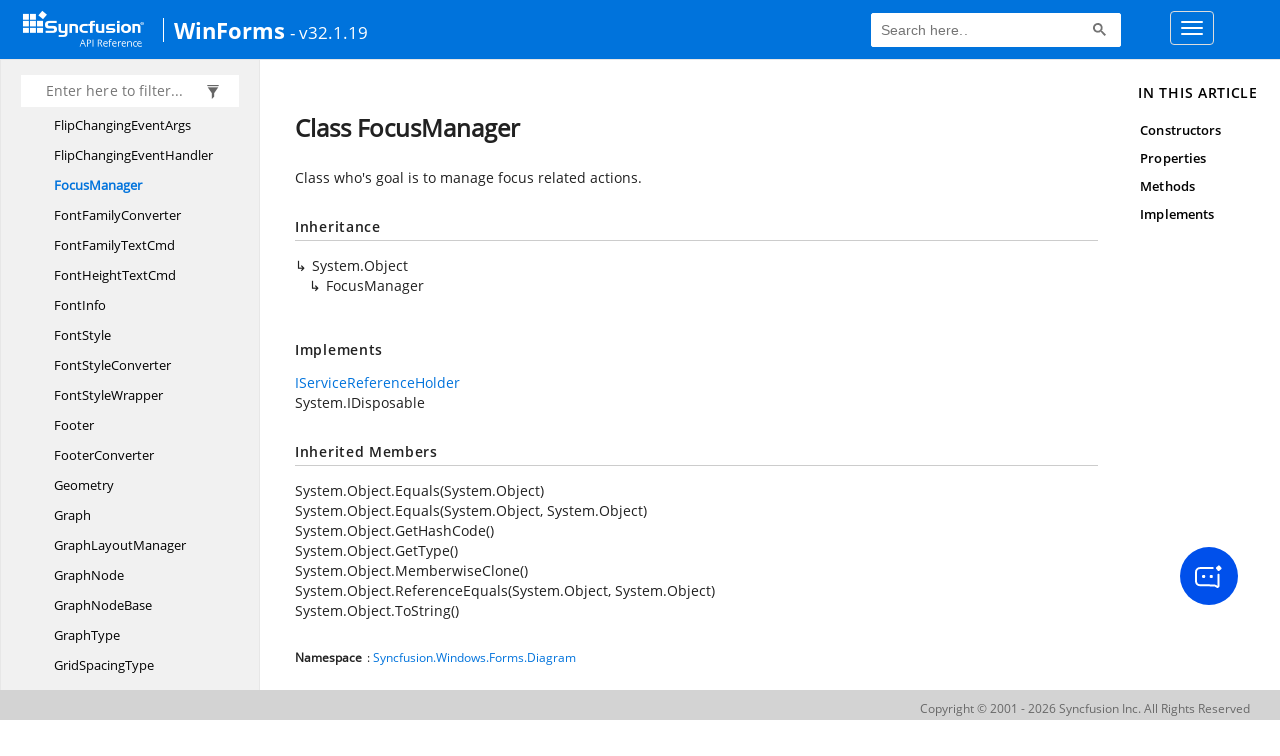

--- FILE ---
content_type: application/javascript
request_url: https://help.syncfusion.com/cr/styles/docfx.js
body_size: 6245
content:
// Copyright (c) Microsoft. All rights reserved. Licensed under the MIT license. See LICENSE file in the project root for full license information.
$(function () {
  var active = 'active';
  var expanded = 'in';
  var collapsed = 'collapsed';
  var filtered = 'filtered';
  var show = 'show';
  var hide = 'hide';
  var util = new utility();

  workAroundFixedHeaderForAnchors();
  highlight();

  renderTables();
  renderAlerts();
  renderLinks();
  renderNavbar();
  renderSidebar();
  renderAffix();
  renderFooter();
  renderLogo();

  //breakText();
  renderTabs();

  window.refresh = function (article) {
    // Update markup result
    if (typeof article == 'undefined' || typeof article.content == 'undefined')
      console.error("Null Argument");
    $("article.content").html(article.content);

    highlight();
    renderTables();
    renderAlerts();
    renderAffix();
    renderTabs();
  }

  // Add this event listener when needed
  // window.addEventListener('content-update', contentUpdate);

  /*function breakText() {
    $(".xref").addClass("text-break");
    var texts = $(".text-break");
    texts.each(function () {
      $(this).breakWord();
    });
  }*/

  // Styling for tables in conceptual documents using Bootstrap.
  // See http://getbootstrap.com/css/#tables
  function renderTables() {
    $('table').addClass('table table-bordered table-striped table-condensed').wrap('<div class=\"table-responsive\"></div>');
  }

  // Styling for alerts.
  function renderAlerts() {
    $('.NOTE, .TIP').addClass('alert alert-info');
    $('.WARNING').addClass('alert alert-warning');
    $('.IMPORTANT, .CAUTION').addClass('alert alert-danger');
  }

  // Enable anchors for headings.
  (function () {
    anchors.options = {
      placement: 'left',
      visible: 'touch'
    };
    anchors.add('article h2:not(.no-anchor), article h3:not(.no-anchor), article h4:not(.no-anchor)');
  })();

  // Open links to different host in a new window.
  function renderLinks() {
    if ($("meta[property='docfx:newtab']").attr("content") === "true") {
      $(document.links).filter(function () {
        return this.hostname !== window.location.hostname;
      }).attr('target', '_blank');
    }
  }

  // Enable highlight.js
  function highlight() {
    $('pre code').each(function (i, block) {
      hljs.highlightBlock(block);
    });
    $('pre code[highlight-lines]').each(function (i, block) {
      if (block.innerHTML === "") return;
      var lines = block.innerHTML.split('\n');

      queryString = block.getAttribute('highlight-lines');
      if (!queryString) return;

      var ranges = queryString.split(',');
      for (var j = 0, range; range = ranges[j++];) {
        var found = range.match(/^(\d+)\-(\d+)?$/);
        if (found) {
          // consider region as `{startlinenumber}-{endlinenumber}`, in which {endlinenumber} is optional
          var start = +found[1];
          var end = +found[2];
          if (isNaN(end) || end > lines.length) {
            end = lines.length;
          }
        } else {
          // consider region as a sigine line number
          if (isNaN(range)) continue;
          var start = +range;
          var end = start;
        }
        if (start <= 0 || end <= 0 || start > end || start > lines.length) {
          // skip current region if invalid
          continue;
        }
        lines[start - 1] = '<span class="line-highlight">' + lines[start - 1];
        lines[end - 1] = lines[end - 1] + '</span>';
      }

      block.innerHTML = lines.join('\n');
    });
  }

  // Update href in navbar
  function renderNavbar() {
	  $("#loader").show();
	  $("#splitter").show();
    var navbar = $('#navbar ul')[0];
    if (typeof (navbar) === 'undefined') {
      loadNavbar();
    } else {
      $('#navbar ul a.active').parents('li').addClass(active);
      renderBreadcrumb();
      showSearch();
    }
    
    function showSearch() {
      if ($('#search-results').length !== 0) {
          $('#search').show();
          $('body').trigger("searchEvent");
      }
    }

    function loadNavbar() {
      var navbarPath = $("meta[property='docfx\\:navrel']").attr("content");
      if (!navbarPath) {
        return;
      }
      navbarPath = navbarPath.replace(/\\/g, '/');
      var tocPath = $("meta[property='docfx\\:tocrel']").attr("content") || '';
      if (tocPath) tocPath = tocPath.replace(/\\/g, '/');
      $.get(navbarPath, function (data) {
        $(data).find("#toc>ul").appendTo("#navbar");
        showSearch();
        var index = navbarPath.lastIndexOf('/');
        var navrel = '';
        if (index > -1) {
          navrel = navbarPath.substr(0, index + 1);
        }
        $('#navbar>ul').addClass('navbar-nav');
        var currentAbsPath = util.getAbsolutePath(window.location.pathname);
        // set active item
        $('#navbar').find('a[href]').each(function (i, e) {
          var href = $(e).attr("href");
          if (util.isRelativePath(href)) {
            href = navrel + href;
            $(e).attr("href", href);

            var isActive = false;
            var originalHref = e.name;
            if (originalHref) {
              originalHref = navrel + originalHref;
              if (util.getDirectory(util.getAbsolutePath(originalHref)) === util.getDirectory(util.getAbsolutePath(tocPath))) {
                isActive = true;
              }
            } else {
              if (util.getAbsolutePath(href) === currentAbsPath) {
                var dropdown = $(e).attr('data-toggle') == "dropdown"
                if (!dropdown) {
                  isActive = true;
                }
              }
            }
            if (isActive) {
              $(e).addClass(active);
            }
          }
        });
        renderNavbar();
      });
    }
  }

  function renderSidebar() {
    var sidetoc = $('#sidetoggle .sidetoc')[0];
    if (typeof (sidetoc) === 'undefined') {
      loadToc();
    } else {
      registerTocEvents();
      if ($('footer').is(':visible')) {
        $('.sidetoc').addClass('shiftup');
      }

      // Scroll to active item
      var top = 0;
      $('#toc a.active').parents('li').each(function (i, e) {
        $(e).addClass(active).addClass(expanded);
        $(e).children('a').addClass(active);
      })
      $('#toc a.active').parents('li').each(function (i, e) {
        top += $(e).position().top;
      })
      $('.sidetoc').scrollTop(top - 50);

      if ($('footer').is(':visible')) {
        $('.sidetoc').addClass('shiftup');
      }

      renderBreadcrumb();
    }

    function registerTocEvents() {
      var tocFilterInput = $('#toc_filter_input');
      var tocFilterClearButton = $('#toc_filter_clear');
        
      $('.toc .nav > li > .expand-stub').click(function (e) {
        $(e.target).parent().toggleClass(expanded);
      });
      $('.toc .nav > li > .expand-stub + a:not([href])').click(function (e) {
        $(e.target).parent().toggleClass(expanded);
      });
      tocFilterInput.on('input', function (e) {
        var val = this.value.trim();
        //Save filter string to local session storage
        if (typeof(Storage) !== "undefined") {
          try {
            sessionStorage.filterString = val;
            }
          catch(e)
            {}
        }
        if (val === '') {
          // Clear 'filtered' class
          $('#toc li').removeClass(filtered).removeClass(hide);
          tocFilterClearButton.fadeOut();
          return;
        }
        tocFilterClearButton.fadeIn();

        // set all parent nodes status
        $('#toc li>a').filter(function (i, e) {
          return $(e).siblings().length > 0
        }).each(function (i, anchor) {
          var parent = $(anchor).parent();
          parent.addClass(hide);
          parent.removeClass(show);
          parent.removeClass(filtered);
        })
        
        // Get leaf nodes
        $('#toc li>a').filter(function (i, e) {
          return $(e).siblings().length === 0
        }).each(function (i, anchor) {
          var text = $(anchor).attr('title');
          var parent = $(anchor).parent();
          var parentNodes = parent.parents('ul>li');
          for (var i = 0; i < parentNodes.length; i++) {
            var parentText = $(parentNodes[i]).children('a').attr('title');
            if (parentText) text = parentText + '.' + text;
          };
          if (filterNavItem(text, val)) {
            parent.addClass(show);
            parent.removeClass(hide);
          } else {
            parent.addClass(hide);
            parent.removeClass(show);
          }
        });
        $('#toc li>a').filter(function (i, e) {
          return $(e).siblings().length > 0
        }).each(function (i, anchor) {
          var parent = $(anchor).parent();
          if (parent.find('li.show').length > 0) {
            parent.addClass(show);
            parent.addClass(filtered);
            parent.removeClass(hide);
          } else {
            parent.addClass(hide);
            parent.removeClass(show);
            parent.removeClass(filtered);
          }
        })

        function filterNavItem(name, text) {
          if (!text) return true;
          if (name && name.toLowerCase().indexOf(text.toLowerCase()) > -1) return true;
          return false;
        }
      });
      
      // toc filter clear button
      tocFilterClearButton.hide();
      tocFilterClearButton.on("click", function(e){
        tocFilterInput.val("");
        tocFilterInput.trigger('input');
        if (typeof(Storage) !== "undefined") {
          try {
            sessionStorage.filterString = "";
            }
          catch(e)
            {}
        }
      });

      //Set toc filter from local session storage on page load
      if (typeof(Storage) !== "undefined") {
        try {
          tocFilterInput.val(sessionStorage.filterString);
          tocFilterInput.trigger('input');
          }
        catch(e)
          {}
      }
    }

    function loadToc() {
      var tocPath = $("meta[property='docfx\\:tocrel']").attr("content");
      if (!tocPath) {
        return;
      }
      tocPath = tocPath.replace(/\\/g, '/');
      $('#sidetoc').load(tocPath + " #sidetoggle > div", function () {
        var index = tocPath.lastIndexOf('/');
        var tocrel = '';
        if (index > -1) {
          tocrel = tocPath.substr(0, index + 1);
        }
        var currentHref = util.getAbsolutePath(window.location.pathname);
        $('#sidetoc').find('a[href]').each(function (i, e) {
          var href = $(e).attr("href");
          if (util.isRelativePath(href)) {
            href = tocrel + href;
            $(e).attr("href", href);
          }

          if (util.getAbsolutePath(e.href) === currentHref) {
            $(e).addClass(active);
          }

         // $(e).breakWord();
        });

        renderSidebar();
		$("#loader").hide();
		$("#splitter").hide();
      });
    }
  }

  function renderBreadcrumb() {
    var breadcrumb = [];
    $('#navbar a.active').each(function (i, e) {
      breadcrumb.push({
        href: e.href,
        name: e.innerHTML
      });
    })
    $('#toc a.active').each(function (i, e) {
      breadcrumb.push({
        href: e.href,
        name: e.innerHTML
      });
    })

    var html = util.formList(breadcrumb, 'breadcrumb');
    $('#breadcrumb').html(html);
  }

  //Setup Affix
  function renderAffix() {
    var hierarchy = getHierarchy();
    if (hierarchy && hierarchy.length > 0) {
      var html = '<h5 class="title">In This Article</h5>'
      html += util.formList(hierarchy, ['nav', 'bs-docs-sidenav']);
      $("#affix").empty().append(html);
      if ($('footer').is(':visible')) {
        $(".sideaffix").css("bottom", "70px");
      }
      $('#affix a').click(function(e) {
        var scrollspy = $('[data-spy="scroll"]').data()['bs.scrollspy'];
        var target = e.target.hash;
        if (scrollspy && target) {
          scrollspy.activate(target);
        }
      });
    }

    function getHierarchy() {
      // supported headers are h1, h2, h3, and h4
      var $headers = $($.map(['h1', 'h2', 'h3', 'h4'], function (h) { return ".article article " + h; }).join(", "));

      // a stack of hierarchy items that are currently being built
      var stack = [];
      $headers.each(function (i, e) {
        if (!e.id) {
          return;
        }

        var item = {
          name: htmlEncode($(e).text()),
          href: "#" + e.id,
          items: []
        };

        if (!stack.length) {
          stack.push({ type: e.tagName, siblings: [item] });
          return;
        }

        var frame = stack[stack.length - 1];
        if (e.tagName === frame.type) {
          frame.siblings.push(item);
        } else if (e.tagName[1] > frame.type[1]) {
          // we are looking at a child of the last element of frame.siblings.
          // push a frame onto the stack. After we've finished building this item's children,
          // we'll attach it as a child of the last element
          stack.push({ type: e.tagName, siblings: [item] });
        } else {  // e.tagName[1] < frame.type[1]
          // we are looking at a sibling of an ancestor of the current item.
          // pop frames from the stack, building items as we go, until we reach the correct level at which to attach this item.
          while (e.tagName[1] < stack[stack.length - 1].type[1]) {
            buildParent();
          }
          if (e.tagName === stack[stack.length - 1].type) {
            stack[stack.length - 1].siblings.push(item);
          } else {
            stack.push({ type: e.tagName, siblings: [item] });
          }
        }
      });
      while (stack.length > 1) {
        buildParent();
      }

      function buildParent() {
        var childrenToAttach = stack.pop();
        var parentFrame = stack[stack.length - 1];
        var parent = parentFrame.siblings[parentFrame.siblings.length - 1];
        $.each(childrenToAttach.siblings, function (i, child) {
          parent.items.push(child);
        });
      }
      if (stack.length > 0) {

        var topLevel = stack.pop().siblings;
        if (topLevel.length === 1) {  // if there's only one topmost header, dump it
          return topLevel[0].items;
        }
        return topLevel;
      }
      return undefined;
    }

    function htmlEncode(str) {
      if (!str) return str;
      return str
        .replace(/&/g, '&amp;')
        .replace(/"/g, '&quot;')
        .replace(/'/g, '&#39;')
        .replace(/</g, '&lt;')
        .replace(/>/g, '&gt;');
    }

    function htmlDecode(value) {
      if (!str) return str;
      return value
        .replace(/&quot;/g, '"')
        .replace(/&#39;/g, "'")
        .replace(/&lt;/g, '<')
        .replace(/&gt;/g, '>')
        .replace(/&amp;/g, '&');
    }

    function cssEscape(str) {
      // see: http://stackoverflow.com/questions/2786538/need-to-escape-a-special-character-in-a-jquery-selector-string#answer-2837646
      if (!str) return str;
      return str
        .replace(/[!"#$%&'()*+,.\/:;<=>?@[\\\]^`{|}~]/g, "\\$&");
    }
  }

  // Show footer
  function renderFooter() {
    initFooter();
    $(window).on("scroll", showFooterCore);

    function initFooter() {
      if (needFooter()) {
        shiftUpBottomCss();
        $("footer").show();
      } else {
        resetBottomCss();
        $("footer").hide();
      }
    }

    function showFooterCore() {
      if (needFooter()) {
        shiftUpBottomCss();
        $("footer").fadeIn();
      } else {
        resetBottomCss();
        $("footer").fadeOut();
      }
    }

    function needFooter() {
      var scrollHeight = $(document).height();
      var scrollPosition = $(window).height() + $(window).scrollTop();
      return (scrollHeight - scrollPosition) < 1;
    }

    function resetBottomCss() {
      $(".sidetoc").removeClass("shiftup");
      $(".sideaffix").removeClass("shiftup");
    }

    function shiftUpBottomCss() {
      $(".sidetoc").addClass("shiftup");
      $(".sideaffix").addClass("shiftup");
    }
  }

  function renderLogo() {
    // For LOGO SVG
    // Replace SVG with inline SVG
    // http://stackoverflow.com/questions/11978995/how-to-change-color-of-svg-image-using-css-jquery-svg-image-replacement
    jQuery('img.svg').each(function () {
      var $img = jQuery(this);
      var imgID = $img.attr('id');
      var imgClass = $img.attr('class');
      var imgURL = $img.attr('src');

      jQuery.get(imgURL, function (data) {
        // Get the SVG tag, ignore the rest
        var $svg = jQuery(data).find('svg');

        // Add replaced image's ID to the new SVG
        if (typeof imgID !== 'undefined') {
          $svg = $svg.attr('id', imgID);
        }
        // Add replaced image's classes to the new SVG
        if (typeof imgClass !== 'undefined') {
          $svg = $svg.attr('class', imgClass + ' replaced-svg');
        }

        // Remove any invalid XML tags as per http://validator.w3.org
        $svg = $svg.removeAttr('xmlns:a');

        // Replace image with new SVG
        $img.replaceWith($svg);

      }, 'xml');
    });
  }

  function renderTabs() {
    var contentAttrs = {
      id: 'data-bi-id',
      name: 'data-bi-name',
      type: 'data-bi-type'
    };

    var Tab = (function () {
      function Tab(li, a, section) {
        this.li = li;
        this.a = a;
        this.section = section;
      }
      Object.defineProperty(Tab.prototype, "tabIds", {
        get: function () { return this.a.getAttribute('data-tab').split(' '); },
        enumerable: true,
        configurable: true
      });
      Object.defineProperty(Tab.prototype, "condition", {
        get: function () { return this.a.getAttribute('data-condition'); },
        enumerable: true,
        configurable: true
      });
      Object.defineProperty(Tab.prototype, "visible", {
        get: function () { return !this.li.hasAttribute('hidden'); },
        set: function (value) {
          if (value) {
            this.li.removeAttribute('hidden');
            this.li.removeAttribute('aria-hidden');
          }
          else {
            this.li.setAttribute('hidden', 'hidden');
            this.li.setAttribute('aria-hidden', 'true');
          }
        },
        enumerable: true,
        configurable: true
      });
      Object.defineProperty(Tab.prototype, "selected", {
        get: function () { return !this.section.hasAttribute('hidden'); },
        set: function (value) {
          if (value) {
            this.a.setAttribute('aria-selected', 'true');
            this.a.tabIndex = 0;
            this.section.removeAttribute('hidden');
            this.section.removeAttribute('aria-hidden');
          }
          else {
            this.a.setAttribute('aria-selected', 'false');
            this.a.tabIndex = -1;
            this.section.setAttribute('hidden', 'hidden');
            this.section.setAttribute('aria-hidden', 'true');
          }
        },
        enumerable: true,
        configurable: true
      });
      Tab.prototype.focus = function () {
        this.a.focus();
      };
      return Tab;
    }());

    initTabs(document.body);

    function initTabs(container) {
      var queryStringTabs = readTabsQueryStringParam();
      var elements = container.querySelectorAll('.tabGroup');
      var state = { groups: [], selectedTabs: [] };
      for (var i = 0; i < elements.length; i++) {
        var group = initTabGroup(elements.item(i));
        if (!group.independent) {
          updateVisibilityAndSelection(group, state);
          state.groups.push(group);
        }
      }
      container.addEventListener('click', function (event) { return handleClick(event, state); });
      if (state.groups.length === 0) {
        return state;
      }
      selectTabs(queryStringTabs, container);
      updateTabsQueryStringParam(state);
      notifyContentUpdated();
      return state;
    }

    function initTabGroup(element) {
      var group = {
        independent: element.hasAttribute('data-tab-group-independent'),
        tabs: []
      };
      var li = element.firstElementChild.firstElementChild;
      while (li) {
        var a = li.firstElementChild;
        a.setAttribute(contentAttrs.name, 'tab');
        var dataTab = a.getAttribute('data-tab').replace(/\+/g, ' ');
        a.setAttribute('data-tab', dataTab);
        var section = element.querySelector("[id=\"" + a.getAttribute('aria-controls') + "\"]");
        var tab = new Tab(li, a, section);
        group.tabs.push(tab);
        li = li.nextElementSibling;
      }
      element.setAttribute(contentAttrs.name, 'tab-group');
      element.tabGroup = group;
      return group;
    }

    function updateVisibilityAndSelection(group, state) {
      var anySelected = false;
      var firstVisibleTab;
      for (var _i = 0, _a = group.tabs; _i < _a.length; _i++) {
        var tab = _a[_i];
        tab.visible = tab.condition === null || state.selectedTabs.indexOf(tab.condition) !== -1;
        if (tab.visible) {
          if (!firstVisibleTab) {
            firstVisibleTab = tab;
          }
        }
        tab.selected = tab.visible && arraysIntersect(state.selectedTabs, tab.tabIds);
        anySelected = anySelected || tab.selected;
      }
      if (!anySelected) {
        for (var _b = 0, _c = group.tabs; _b < _c.length; _b++) {
          var tabIds = _c[_b].tabIds;
          for (var _d = 0, tabIds_1 = tabIds; _d < tabIds_1.length; _d++) {
            var tabId = tabIds_1[_d];
            var index = state.selectedTabs.indexOf(tabId);
            if (index === -1) {
              continue;
            }
            state.selectedTabs.splice(index, 1);
          }
        }
        var tab = firstVisibleTab;
        tab.selected = true;
        state.selectedTabs.push(tab.tabIds[0]);
      }
    }

    function getTabInfoFromEvent(event) {
      if (!(event.target instanceof HTMLElement)) {
        return null;
      }
      var anchor = event.target.closest('a[data-tab]');
      if (anchor === null) {
        return null;
      }
      var tabIds = anchor.getAttribute('data-tab').split(' ');
      var group = anchor.parentElement.parentElement.parentElement.tabGroup;
      if (group === undefined) {
        return null;
      }
      return { tabIds: tabIds, group: group, anchor: anchor };
    }

    function handleClick(event, state) {
      var info = getTabInfoFromEvent(event);
      if (info === null) {
        return;
      }
      event.preventDefault();
      info.anchor.href = 'javascript:';
      setTimeout(function () { return info.anchor.href = '#' + info.anchor.getAttribute('aria-controls'); });
      var tabIds = info.tabIds, group = info.group;
      var originalTop = info.anchor.getBoundingClientRect().top;
      if (group.independent) {
        for (var _i = 0, _a = group.tabs; _i < _a.length; _i++) {
          var tab = _a[_i];
          tab.selected = arraysIntersect(tab.tabIds, tabIds);
        }
      }
      else {
        if (arraysIntersect(state.selectedTabs, tabIds)) {
          return;
        }
        var previousTabId = group.tabs.filter(function (t) { return t.selected; })[0].tabIds[0];
        state.selectedTabs.splice(state.selectedTabs.indexOf(previousTabId), 1, tabIds[0]);
        for (var _b = 0, _c = state.groups; _b < _c.length; _b++) {
          var group_1 = _c[_b];
          updateVisibilityAndSelection(group_1, state);
        }
        updateTabsQueryStringParam(state);
      }
      notifyContentUpdated();
      var top = info.anchor.getBoundingClientRect().top;
      if (top !== originalTop && event instanceof MouseEvent) {
        window.scrollTo(0, window.pageYOffset + top - originalTop);
      }
    }

    function selectTabs(tabIds) {
      for (var _i = 0, tabIds_1 = tabIds; _i < tabIds_1.length; _i++) {
        var tabId = tabIds_1[_i];
        var a = document.querySelector(".tabGroup > ul > li > a[data-tab=\"" + tabId + "\"]:not([hidden])");
        if (a === null) {
          return;
        }
        a.dispatchEvent(new CustomEvent('click', { bubbles: true }));
      }
    }

    function readTabsQueryStringParam() {
      var qs = parseQueryString();
      var t = qs.tabs;
      if (t === undefined || t === '') {
        return [];
      }
      return t.split(',');
    }

    function updateTabsQueryStringParam(state) {
      var qs = parseQueryString();
      qs.tabs = state.selectedTabs.join();
      var url = location.protocol + "//" + location.host + location.pathname + "?" + toQueryString(qs) + location.hash;
      if (location.href === url) {
        return;
      }
      history.replaceState({}, document.title, url);
    }

    function toQueryString(args) {
      var parts = [];
      for (var name_1 in args) {
        if (args.hasOwnProperty(name_1) && args[name_1] !== '' && args[name_1] !== null && args[name_1] !== undefined) {
          parts.push(encodeURIComponent(name_1) + '=' + encodeURIComponent(args[name_1]));
        }
      }
      return parts.join('&');
    }

    function parseQueryString(queryString) {
      var match;
      var pl = /\+/g;
      var search = /([^&=]+)=?([^&]*)/g;
      var decode = function (s) { return decodeURIComponent(s.replace(pl, ' ')); };
      if (queryString === undefined) {
        queryString = '';
      }
      queryString = queryString.substring(1);
      var urlParams = {};
      while (match = search.exec(queryString)) {
        urlParams[decode(match[1])] = decode(match[2]);
      }
      return urlParams;
    }

    function arraysIntersect(a, b) {
      for (var _i = 0, a_1 = a; _i < a_1.length; _i++) {
        var itemA = a_1[_i];
        for (var _a = 0, b_1 = b; _a < b_1.length; _a++) {
          var itemB = b_1[_a];
          if (itemA === itemB) {
            return true;
          }
        }
      }
      return false;
    }

    function notifyContentUpdated() {
      // Dispatch this event when needed
      // window.dispatchEvent(new CustomEvent('content-update'));
    }
  }

  function utility() {
    this.getAbsolutePath = getAbsolutePath;
    this.isRelativePath = isRelativePath;
    this.isAbsolutePath = isAbsolutePath;
    this.getDirectory = getDirectory;
    this.formList = formList;

    function getAbsolutePath(href) {
      // Use anchor to normalize href
      var anchor = $('<a href="' + href + '"></a>')[0];
      // Ignore protocal, remove search and query
      return anchor.host + anchor.pathname;
    }

    function isRelativePath(href) {
      if (href === undefined || href === '' || href[0] === '/') {
        return false;
      }
      return !isAbsolutePath(href);
    }

    function isAbsolutePath(href) {
      return (/^(?:[a-z]+:)?\/\//i).test(href);
    }

    function getDirectory(href) {
      if (!href) return '';
      var index = href.lastIndexOf('/');
      if (index == -1) return '';
      if (index > -1) {
        return href.substr(0, index);
      }
    }

    function formList(item, classes) {
      var level = 1;
      var model = {
        items: item
      };
      var cls = [].concat(classes).join(" ");
      return getList(model, cls);

      function getList(model, cls) {
        if (!model || !model.items) return null;
        var l = model.items.length;
        if (l === 0) return null;
        var html = '<ul class="level' + level + ' ' + (cls || '') + '">';
        level++;
        for (var i = 0; i < l; i++) {
          var item = model.items[i];
          var href = item.href;
          var name = item.name;
          if (!name) continue;
          html += href ? '<li><a href="' + href + '">' + name + '</a>' : '<li>' + name;
          html += getList(item, cls) || '';
          html += '</li>';
        }
        html += '</ul>';
        return html;
      }
    }

    /**
     * Add <wbr> into long word.
     * @param {String} text - The word to break. It should be in plain text without HTML tags.
     */
    function breakPlainText(text) {
      if (!text) return text;
      return text.replace(/([a-z])([A-Z])|(\.)(\w)/g, '$1$3<wbr>$2$4')
    }

    /**
     * Add <wbr> into long word. The jQuery element should contain no html tags.
     * If the jQuery element contains tags, this function will not change the element.
     */
   /** $.fn.breakWord = function () {
      if (this.html() == this.text()) {
        this.html(function (index, text) {
          return breakPlainText(text);
        })
      }
      return this;
    }*/
  }

  // adjusted from https://stackoverflow.com/a/13067009/1523776
  function workAroundFixedHeaderForAnchors() {
    var HISTORY_SUPPORT = !!(history && history.pushState);
    var ANCHOR_REGEX = /^#[^ ]+$/;

    function getFixedOffset() {
      return $('header').first().height();
    }

    /**
     * If the provided href is an anchor which resolves to an element on the
     * page, scroll to it.
     * @param  {String} href
     * @return {Boolean} - Was the href an anchor.
     */
    function scrollIfAnchor(href, pushToHistory) {
      var match, rect, anchorOffset;

      if (!ANCHOR_REGEX.test(href)) {
        return false;
      }

      match = document.getElementById(href.slice(1));

      if (match) {
        rect = match.getBoundingClientRect();
        anchorOffset = window.pageYOffset + rect.top - getFixedOffset();
        window.scrollTo(window.pageXOffset, anchorOffset);

        // Add the state to history as-per normal anchor links
        if (HISTORY_SUPPORT && pushToHistory) {
          history.pushState({}, document.title, location.pathname + href);
        }
      }

      return !!match;
    }

    /**
     * Attempt to scroll to the current location's hash.
     */
    function scrollToCurrent() {
      scrollIfAnchor(window.location.hash);
    }

    /**
     * If the click event's target was an anchor, fix the scroll position.
     */
    function delegateAnchors(e) {
      var elem = e.target;

      if (scrollIfAnchor(elem.getAttribute('href'), true)) {
        e.preventDefault();
      }
    }

    $(window).on('hashchange', scrollToCurrent);

    $(window).on('load', function () {
        // scroll to the anchor if present, offset by the header
        scrollToCurrent();
		// Exclude tabbed content case
		$(".gsc-search-box").removeClass("table table-bordered table-striped table-condensed");
		$("#gs_id50").removeClass("table table-bordered table-striped table-condensed");
    });

 jQuery(document).on('keyup', function (evt) {
          if (evt.keyCode == 27) 
		  {
              $("#gsc-i-id1").val('');  
			  $(".gsc-results-close-btn").trigger("click");
		  }			  
	});
     $(document).ready(function () {
         // Exclude tabbed content case
         $('a:not([data-tab])').click(function (e) { delegateAnchors(e); });
		 $(".gsc-search-box").removeClass("table table-bordered table-striped table-condensed");
		 $("#gs_id50").removeClass("table table-bordered table-striped table-condensed");		 
     });
    searchBarAlignment();
	// $("#borderedfield thead").remove();
	// $("#borderedfield tbody td:nth-child(2)").remove();
  }
});

function searchBarAlignment(){
  if(window.innerWidth > 1365){
      var navLinks = document.querySelector("#top_link");
      var searchBar = document.querySelector(".form-group");
      
      searchBar.style.right = `${navLinks.offsetWidth - 65}px`;
  }
}

